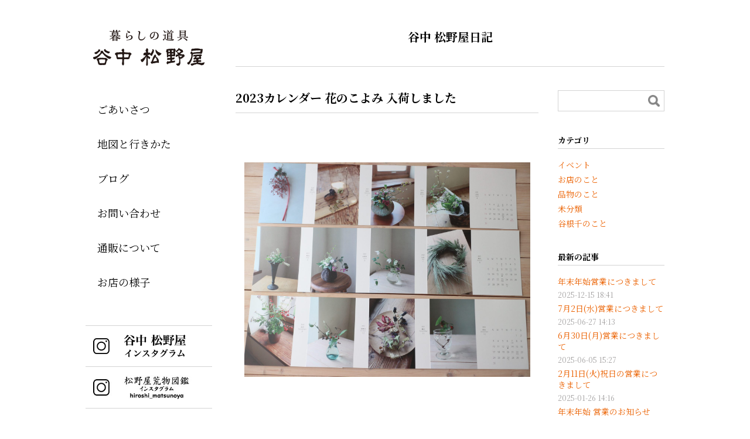

--- FILE ---
content_type: text/html; charset=UTF-8
request_url: http://www.yanakamatsunoya.jp/blog/2022/09/
body_size: 20893
content:
<!DOCTYPE html>
<html lang="ja">
<head>
<meta charset="UTF-8">
<meta name="viewport" content="width=device-width, initial-scale=1">
<meta name="format-detection" content="telephone=no,email=no,address=no">
<meta http-equiv="X-UA-Compatible" content="IE=edge">
<link rel="icon" href="http://www.yanakamatsunoya.jp/cms/wp-content/themes/yanakamatsunoya/assets/img/common/favicon.ico" type="image/vnd.microsoft.icon">
<link rel="apple-touch-icon" sizes="180x180" href="http://www.yanakamatsunoya.jp/cms/wp-content/themes/yanakamatsunoya/assets/img/common/apple-touch-icon.png">

<title>2022年09月アーカイブ ｜ 暮らしの道具 谷中 松野屋</title>
<meta name="description" content="暮らしの道具 谷中 松野屋のブログ 2022年09月アーカイブページです。">
<meta property="og:title" content="2022年09月アーカイブ ｜ 暮らしの道具 谷中 松野屋">
<meta property="og:image" content="http://www.yanakamatsunoya.jp/cms/wp-content/themes/yanakamatsunoya/assets/img/common/ogp.jpg">
<meta property="og:site_name" content="暮らしの道具 谷中 松野屋">
<meta property="og:description" content="暮らしの道具 谷中 松野屋のブログ 2022年09月アーカイブページです。">
<meta property="og:type" content="article">
<meta property="og:url" content="http://www.yanakamatsunoya.jp/blog/2022/09/">
<meta name="twitter:title" content="2022年09月アーカイブ ｜ 暮らしの道具 谷中 松野屋">
<meta name="twitter:description" content="暮らしの道具 谷中 松野屋のブログ 2022年09月アーカイブページです。">
<meta name="twitter:image" content="http://www.yanakamatsunoya.jp/cms/wp-content/themes/yanakamatsunoya/assets/img/common/ogp.jpg">
<meta name="twitter:card" content="summary">


<link href="https://fonts.googleapis.com/css?family=Noto+Serif+JP:400,700&display=swap&subset=japanese" rel="stylesheet">
<link href="http://www.yanakamatsunoya.jp/cms/wp-content/themes/yanakamatsunoya/assets/css/style.css" rel="stylesheet">

<link rel='dns-prefetch' href='//www.yanakamatsunoya.jp' />
<link rel='dns-prefetch' href='//s.w.org' />
<link rel='stylesheet' id='wp-block-library-css'  href='http://www.yanakamatsunoya.jp/cms/wp-includes/css/dist/block-library/style.min.css?ver=5.3.20' type='text/css' media='all' />
<link rel='stylesheet' id='theme-style-css'  href='http://www.yanakamatsunoya.jp/cms/wp-content/themes/yanakamatsunoya/style.css?ver=5.3.20' type='text/css' media='all' />
<link rel='stylesheet' id='yanakamatsunoya-style-css'  href='http://www.yanakamatsunoya.jp/cms/wp-content/themes/yanakamatsunoya/assets/css/style.css?ver=5.3.20' type='text/css' media='all' />
<script src='https://code.jquery.com/jquery-3.4.1.min.js'></script>
<script src='https://code.jquery.com/jquery-migrate-3.1.0.min.js'></script>
</head>

<body  class="blog">
<div class="l-page">

  <div class="l-gnav__container" id="vue-gnav" v-cloak>
    <header class="l-header">
      <a href="http://www.yanakamatsunoya.jp/" class="l-header__logo"><img src="/cms/wp-content/themes/yanakamatsunoya/assets/img/common/header_logo.png" alt="暮らしの道具 谷中 松野屋" class="u-visible--pc"><img src="/cms/wp-content/themes/yanakamatsunoya/assets/img/common/header_logo_sp.png" alt="暮らしの道具 谷中 松野屋" class="u-visible--sp"></a>
    </header>
    <div class="l-gnav__button" @click="isToggleGnav()" v-bind:class="{'is-opened': isGnavOpened}"><span><span></span></span></div>
    <transition name="vue-gnav">
      <nav class="l-gnav" v-bind:class="{'is-opened': isGnavOpened}">
        <div class="l-gnav__scroller">
          <div>
            <ul class="l-gnav-list"><li><a href="http://www.yanakamatsunoya.jp/goaisatsu/">ごあいさつ</a></li>
<li><a href="http://www.yanakamatsunoya.jp/map/">地図と行きかた</a></li>
<li><a href="http://www.yanakamatsunoya.jp/blog/">ブログ</a></li>
<li><a href="mailto:info@yanakamatsunoya.jp?Subject=お問い合わせ&#038;body=※お客様のメールの設定によってはこちらからの返信メールが受信拒否されてしまうことがございます。%205日以上返信がない場合は恐れ入りますがお電話をお願い致します。電話番号03-3823-7441">お問い合わせ</a></li>
<li><a href="http://www.yanakamatsunoya.jp/%e9%80%9a%e8%b2%a9%e3%81%ab%e3%81%a4%e3%81%84%e3%81%a6/?preview=true">通販について</a></li>
<li><a href="http://www.yanakamatsunoya.jp/photo/">お店の様子</a></li>
</ul>
            <ul class="l-sns-buttons">
              <li>
                  <a href="https://www.instagram.com/yanaka_matsunoya/" target="_blank">
                    <img src="http://www.yanakamatsunoya.jp/cms/wp-content/uploads/2019/11/bnr_insta.png" alt="谷中 松野屋 インスタグラム" />
                  </a>
              </li>
              <li>
                  <a href="https://www.instagram.com/hiroshi_matsunoya/" target="_blank">
                    <img src="http://www.yanakamatsunoya.jp/cms/wp-content/uploads/2019/12/aramonozukan.jpg" alt="" />
                  </a>
              </li>
            </ul>
          </div>
        </div><!-- /.l-gnav__scroller -->
        <div class="l-gnav__bg" @click="isToggleGnav()" v-bind:class="{'is-opened': isGnavOpened}"></div>
      </nav>
    </transition>
  </div><!-- /.l-gnav__container -->

  <div class="l-page-main">

    <main class="l-main">
      <h1 class="c-page-title">谷中 松野屋日記</h1>
      <div class="l-page-body">
        <div class="l-blog-content">
          <article class="p-article">
            <h2 class="c-title-1">2023カレンダー 花のこよみ 入荷しました</h2>

            <!-- ↓↓↓ WYSIWYG ↓↓↓ -->
            <div class="l-edit-body">
              <div class="p-article__body">
              
<p>　</p>



<div class="wp-block-image"><figure class="aligncenter size-large is-resized"><img src="http://www.yanakamatsunoya.jp/cms/wp-content/uploads/2022/09/9d725461398dfe7a847d95ac78b1e675-scaled.jpg" alt="" class="wp-image-1065" width="488" height="366" srcset="http://www.yanakamatsunoya.jp/cms/wp-content/uploads/2022/09/9d725461398dfe7a847d95ac78b1e675-scaled.jpg 2560w, http://www.yanakamatsunoya.jp/cms/wp-content/uploads/2022/09/9d725461398dfe7a847d95ac78b1e675-300x225.jpg 300w, http://www.yanakamatsunoya.jp/cms/wp-content/uploads/2022/09/9d725461398dfe7a847d95ac78b1e675-1536x1152.jpg 1536w, http://www.yanakamatsunoya.jp/cms/wp-content/uploads/2022/09/9d725461398dfe7a847d95ac78b1e675-2048x1536.jpg 2048w" sizes="(max-width: 488px) 100vw, 488px" /></figure></div>



<p>　</p>



<p>今年も井出 綾さんのカレンダーが入荷いたしました。</p>



<p>カレンダーはA5サイズの大きさです。</p>



<p>暦には二十四節気と、満月新月が分かるようになっています。</p>



<p>後ろ面にある点線に合わせて切り取ると、暦はポストカードになります。</p>



<p>季節の挨拶にもおすすめです。</p>



<p>　</p>



<p>お店には見本もございます。</p>



<p>井出さんの作り出す花草木の雰囲気、表情、ぜひお手に取ってご覧ください。</p>



<p>ゆっくりと眺めていただきたく思います。</p>



<p>　</p>



<p>〇 花のこよみ　税込 ￥1,430</p>



<p>　</p>



<p>ご質問等ございましたら、お電話・メールにてお気軽に</p>



<p>お問い合わせくださいませ。</p>



<p>　</p>



<p>photo by　井出 綾さん</p>



<p>インスタ / <a href="https://www.instagram.com/aya_ide/" target="_blank" rel="noreferrer noopener" aria-label="@aya_ide (新しいタブで開く)">@aya_ide</a>　</p>



<p>ホームページ / <a rel="noreferrer noopener" aria-label="Bouquet de soleil (新しいタブで開く)" href="https://soleil-net.com/" target="_blank">Bouquet de soleil</a></p>



<p>　</p>



<div class="wp-block-image"><figure class="aligncenter size-large is-resized"><img src="http://www.yanakamatsunoya.jp/cms/wp-content/uploads/2022/09/62b996e0334fe447a75f10150072365f.jpg" alt="" class="wp-image-1066" width="432" height="576" srcset="http://www.yanakamatsunoya.jp/cms/wp-content/uploads/2022/09/62b996e0334fe447a75f10150072365f.jpg 1000w, http://www.yanakamatsunoya.jp/cms/wp-content/uploads/2022/09/62b996e0334fe447a75f10150072365f-225x300.jpg 225w" sizes="(max-width: 432px) 100vw, 432px" /></figure></div>



<p>　</p>



<div class="wp-block-image"><figure class="aligncenter size-large is-resized"><img src="http://www.yanakamatsunoya.jp/cms/wp-content/uploads/2022/09/09ddc02b4b4ec3f325440ef46ebf5123.jpg" alt="" class="wp-image-1067" width="428" height="571" srcset="http://www.yanakamatsunoya.jp/cms/wp-content/uploads/2022/09/09ddc02b4b4ec3f325440ef46ebf5123.jpg 1000w, http://www.yanakamatsunoya.jp/cms/wp-content/uploads/2022/09/09ddc02b4b4ec3f325440ef46ebf5123-225x300.jpg 225w" sizes="(max-width: 428px) 100vw, 428px" /></figure></div>



<p>　</p>
              </div>
                          </div>
            <!-- ↑↑↑ WYSIWYG ↑↑↑ -->

            <p class="p-article__meta"><span class="time">2022-09-12 17:44</span><a href="http://www.yanakamatsunoya.jp/blog/category/item/" rel="category tag">品物のこと</a></p>
          </article>

          
        </div><!-- /.l-blog-content -->

                <nav class="l-blog-nav" id="vue-blog-nav" v-cloak>

          <form method="get" class="searchform" action="http://www.yanakamatsunoya.jp/">
            <div class="c-search">
              <input type="text" class="searchfield" name="s" value="">
              <input type="submit" name="submit" value="" class="searchsubmit">
            </div>
          </form>
          <div class="l-blog-nav__inner">

            <h2 class="c-title-2">カテゴリ</h2>
            <ul class="l-blog-nav-list">
              <li id="categories-4" class="widget widget_categories">		<ul>
				<li class="cat-item cat-item-5"><a href="http://www.yanakamatsunoya.jp/blog/category/event/">イベント</a>
</li>
	<li class="cat-item cat-item-3"><a href="http://www.yanakamatsunoya.jp/blog/category/shop/">お店のこと</a>
</li>
	<li class="cat-item cat-item-1"><a href="http://www.yanakamatsunoya.jp/blog/category/item/">品物のこと</a>
</li>
	<li class="cat-item cat-item-7"><a href="http://www.yanakamatsunoya.jp/blog/category/other/">未分類</a>
</li>
	<li class="cat-item cat-item-4"><a href="http://www.yanakamatsunoya.jp/blog/category/yanesen/">谷根千のこと</a>
</li>
		</ul>
			</li>
            </ul>

            <h2 class="c-title-2">最新の記事</h2>
            <ul class="l-blog-nav-list">
              <li><a href="http://www.yanakamatsunoya.jp/blog/20251215184140/"><span class="text">年末年始営業につきまして</span><span class="date">2025-12-15 18:41</span></a></li>
              <li><a href="http://www.yanakamatsunoya.jp/blog/20250627141334/"><span class="text">7月2日(水)営業につきまして</span><span class="date">2025-06-27 14:13</span></a></li>
              <li><a href="http://www.yanakamatsunoya.jp/blog/20250605152758/"><span class="text">6月30日(月)営業につきまして</span><span class="date">2025-06-05 15:27</span></a></li>
              <li><a href="http://www.yanakamatsunoya.jp/blog/20250126141610/"><span class="text">2月11日(火)祝日の営業につきまして</span><span class="date">2025-01-26 14:16</span></a></li>
              <li><a href="http://www.yanakamatsunoya.jp/blog/20241216172349/"><span class="text">年末年始 営業のお知らせ</span><span class="date">2024-12-16 17:23</span></a></li>
            </ul>

            <h2 class="c-title-2">以前の記事</h2>
            <ul class="l-blog-nav-list">
              <li><a href="http://www.yanakamatsunoya.jp/blog/2025/12/">2025年12月(1)</a></li>
              <li><a href="http://www.yanakamatsunoya.jp/blog/2025/06/">2025年6月(2)</a></li>
              <li><a href="http://www.yanakamatsunoya.jp/blog/2025/01/">2025年1月(1)</a></li>
            </ul>

            <transition name="vue-blog-nav" @before-enter="beforeEnter" @enter="enter" @before-leave="beforeLeave" @leave="leave">
              <div class="l-blog-nav__more-archive" v-if="isArchiveOpened" v-cloak>
                <ul class="l-blog-nav-list">
                  <li><a href="http://www.yanakamatsunoya.jp/blog/2024/12/">2024年12月(2)</a></li>
                  <li><a href="http://www.yanakamatsunoya.jp/blog/2024/08/">2024年8月(1)</a></li>
                  <li><a href="http://www.yanakamatsunoya.jp/blog/2024/06/">2024年6月(1)</a></li>
                  <li><a href="http://www.yanakamatsunoya.jp/blog/2024/04/">2024年4月(2)</a></li>
                  <li><a href="http://www.yanakamatsunoya.jp/blog/2023/12/">2023年12月(2)</a></li>
                  <li><a href="http://www.yanakamatsunoya.jp/blog/2023/07/">2023年7月(1)</a></li>
                  <li><a href="http://www.yanakamatsunoya.jp/blog/2023/06/">2023年6月(1)</a></li>
                  <li><a href="http://www.yanakamatsunoya.jp/blog/2023/04/">2023年4月(1)</a></li>
                  <li><a href="http://www.yanakamatsunoya.jp/blog/2023/03/">2023年3月(1)</a></li>
                  <li><a href="http://www.yanakamatsunoya.jp/blog/2023/02/">2023年2月(1)</a></li>
                  <li><a href="http://www.yanakamatsunoya.jp/blog/2022/12/">2022年12月(3)</a></li>
                  <li><a href="http://www.yanakamatsunoya.jp/blog/2022/09/">2022年9月(1)</a></li>
                  <li><a href="http://www.yanakamatsunoya.jp/blog/2022/08/">2022年8月(1)</a></li>
                  <li><a href="http://www.yanakamatsunoya.jp/blog/2022/04/">2022年4月(1)</a></li>
                  <li><a href="http://www.yanakamatsunoya.jp/blog/2022/02/">2022年2月(1)</a></li>
                  <li><a href="http://www.yanakamatsunoya.jp/blog/2022/01/">2022年1月(1)</a></li>
                  <li><a href="http://www.yanakamatsunoya.jp/blog/2021/12/">2021年12月(2)</a></li>
                  <li><a href="http://www.yanakamatsunoya.jp/blog/2021/11/">2021年11月(1)</a></li>
                  <li><a href="http://www.yanakamatsunoya.jp/blog/2021/09/">2021年9月(1)</a></li>
                  <li><a href="http://www.yanakamatsunoya.jp/blog/2021/08/">2021年8月(1)</a></li>
                  <li><a href="http://www.yanakamatsunoya.jp/blog/2021/06/">2021年6月(1)</a></li>
                  <li><a href="http://www.yanakamatsunoya.jp/blog/2021/04/">2021年4月(1)</a></li>
                  <li><a href="http://www.yanakamatsunoya.jp/blog/2021/03/">2021年3月(1)</a></li>
                  <li><a href="http://www.yanakamatsunoya.jp/blog/2021/02/">2021年2月(2)</a></li>
                  <li><a href="http://www.yanakamatsunoya.jp/blog/2021/01/">2021年1月(4)</a></li>
                  <li><a href="http://www.yanakamatsunoya.jp/blog/2020/12/">2020年12月(3)</a></li>
                  <li><a href="http://www.yanakamatsunoya.jp/blog/2020/11/">2020年11月(1)</a></li>
                  <li><a href="http://www.yanakamatsunoya.jp/blog/2020/10/">2020年10月(1)</a></li>
                  <li><a href="http://www.yanakamatsunoya.jp/blog/2020/09/">2020年9月(2)</a></li>
                  <li><a href="http://www.yanakamatsunoya.jp/blog/2020/08/">2020年8月(4)</a></li>
                  <li><a href="http://www.yanakamatsunoya.jp/blog/2020/07/">2020年7月(1)</a></li>
                  <li><a href="http://www.yanakamatsunoya.jp/blog/2020/05/">2020年5月(3)</a></li>
                  <li><a href="http://www.yanakamatsunoya.jp/blog/2020/04/">2020年4月(3)</a></li>
                  <li><a href="http://www.yanakamatsunoya.jp/blog/2020/03/">2020年3月(4)</a></li>
                  <li><a href="http://www.yanakamatsunoya.jp/blog/2020/02/">2020年2月(3)</a></li>
                  <li><a href="http://www.yanakamatsunoya.jp/blog/2020/01/">2020年1月(5)</a></li>
                  <li><a href="http://www.yanakamatsunoya.jp/blog/2019/12/">2019年12月(7)</a></li>
                  <li><a href="http://www.yanakamatsunoya.jp/blog/2019/11/">2019年11月(5)</a></li>
                  <li><a href="http://www.yanakamatsunoya.jp/blog/2019/10/">2019年10月(7)</a></li>
                  <li><a href="http://www.yanakamatsunoya.jp/blog/2019/09/">2019年9月(2)</a></li>
                  <li><a href="http://www.yanakamatsunoya.jp/blog/2019/08/">2019年8月(4)</a></li>
                  <li><a href="http://www.yanakamatsunoya.jp/blog/2019/07/">2019年7月(4)</a></li>
                  <li><a href="http://www.yanakamatsunoya.jp/blog/2019/06/">2019年6月(4)</a></li>
                  <li><a href="http://www.yanakamatsunoya.jp/blog/2019/05/">2019年5月(5)</a></li>
                  <li><a href="http://www.yanakamatsunoya.jp/blog/2019/04/">2019年4月(3)</a></li>
                  <li><a href="http://www.yanakamatsunoya.jp/blog/2019/03/">2019年3月(5)</a></li>
                  <li><a href="http://www.yanakamatsunoya.jp/blog/2019/02/">2019年2月(3)</a></li>
                  <li><a href="http://www.yanakamatsunoya.jp/blog/2019/01/">2019年1月(4)</a></li>
                  <li><a href="http://www.yanakamatsunoya.jp/blog/2018/12/">2018年12月(9)</a></li>
                  <li><a href="http://www.yanakamatsunoya.jp/blog/2018/11/">2018年11月(3)</a></li>
                  <li><a href="http://www.yanakamatsunoya.jp/blog/2018/10/">2018年10月(7)</a></li>
                  <li><a href="http://www.yanakamatsunoya.jp/blog/2018/09/">2018年9月(5)</a></li>
                  <li><a href="http://www.yanakamatsunoya.jp/blog/2018/08/">2018年8月(3)</a></li>
                  <li><a href="http://www.yanakamatsunoya.jp/blog/2018/07/">2018年7月(5)</a></li>
                  <li><a href="http://www.yanakamatsunoya.jp/blog/2018/06/">2018年6月(4)</a></li>
                  <li><a href="http://www.yanakamatsunoya.jp/blog/2018/05/">2018年5月(3)</a></li>
                  <li><a href="http://www.yanakamatsunoya.jp/blog/2018/04/">2018年4月(7)</a></li>
                  <li><a href="http://www.yanakamatsunoya.jp/blog/2018/03/">2018年3月(6)</a></li>
                  <li><a href="http://www.yanakamatsunoya.jp/blog/2018/02/">2018年2月(5)</a></li>
                  <li><a href="http://www.yanakamatsunoya.jp/blog/2018/01/">2018年1月(4)</a></li>
                </ul>
              </div>
            </transition>
            <div class="l-blog-nav__more-button" @click="isToggleArchive()" v-bind:class="{'is-opened': isArchiveOpened}">もっと見る</div>
          </div>
        </nav><!-- /.l-blog-nav -->
        <script>
        $(function(){
          $(".l-blog-nav-list ul").addClass("l-blog-nav-list");
        });
        </script>

      </div><!-- /.l-page-body -->
    </main>

    <footer class="l-footer">
      <p>住所：〒116-0013 東京都荒川区西日暮里3-14-14<br />
tel/fax：03-3823-7441　<a href="mailto:info@yanakamatsunoya.jp?Subject=お問い合わせ&amp;body=※お客様のメールの設定によってはこちらからの返信メールが受信拒否されてしまうことがございます。 5日以上返信がない場合は恐れ入りますがお電話をお願い致します。電話番号03-3823-7441">mail：info@yanakamatsunoya.jp</a><br />
営業時間：11時〜19時</p>
<p>定休日：火曜日</p>
<p>&nbsp;</p>
<p><strong>＜お知らせ＞</strong></p>
<p>2024年5月より、営業時間を全日11時～19時に変更いたします。</p>
<p>火曜日の定休日は変わりません。</p>
      <div class="l-footer__copyright"><small>&copy; MATSUNOYA ALL RIGHTS RESERVED</small></div>
    </footer>
  </div><!-- /.l-page-main -->
</div><!-- /.l-page -->
<script src='http://www.yanakamatsunoya.jp/cms/wp-includes/js/wp-embed.min.js?ver=5.3.20'></script>
<script src="https://cdn.jsdelivr.net/npm/vue@2.6.14"></script>
<script src="/cms/wp-content/themes/yanakamatsunoya/assets/js/main.js"></script>
</body>
</html>
